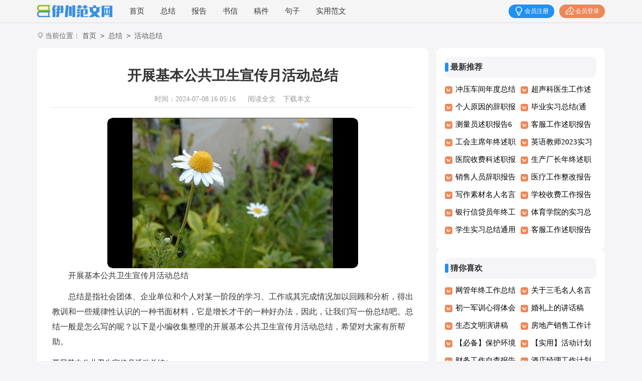

--- FILE ---
content_type: text/html; charset=utf-8
request_url: https://www.yichuansd.com/zongjie/huodongzongjie/22015.html
body_size: 11398
content:
<!DOCTYPE html>
<html>
<head>
    <meta charset="UTF-8">
    <meta name="viewport" content="width=device-width, initial-scale=1.0, maximum-scale=1.0, user-scalable=no"/>
    <meta name="apple-mobile-web-app-capable" content="yes"/>
    <meta name="format-detection" content="telephone=no">
    <title>开展基本公共卫生宣传月活动总结-伊川范文网</title>
    <meta name="keywords" content="公共卫生,总结,宣传 ">
    <meta name="description" content="开展基本公共卫生宣传月活动总结总结是指社会团体、企业单位和个人对某一阶段的学习、工作或其完成情况加以回顾和分析，得出教训和一些规律性认识的一种书面材料，它是增长才干">
    <link rel="stylesheet" href="https://www.yichuansd.com/static/css/article.css">
    <link rel="stylesheet" href="https://www.yichuansd.com/static/css/base.css">
    <!--[if IE]>
    <link rel="stylesheet" href="https://www.yichuansd.com/static/css/article.ie.css">
    <![endif]-->
<script>
function onKeyDown(){
if ((event.keyCode==116)||(window.event.ctrlKey)||(window.event.shiftKey)||(event.keyCode==122)){
event.keyCode=0;
event.returnValue=false;
}}
</script>
</head>
<body onkeydown="onKeyDown()" oncontextmenu="return false" onselectstart="return false" ondragstart="return false">
<div class="header">
    <div class="header_box">
        <a href="https://www.yichuansd.com/" class="logo"></a>
        <div class="nav">
            <a href="https://www.yichuansd.com/"  title="首页">首页</a>
            <a href="https://www.yichuansd.com/zongjie/"  title="总结">总结</a>
            <a href="https://www.yichuansd.com/baogao/"  title="报告">报告</a>
            <a href="https://www.yichuansd.com/shuxin/"  title="书信">书信</a>
            <a href="https://www.yichuansd.com/gaojian/"  title="稿件">稿件</a>
            <a href="https://www.yichuansd.com/juzi/"  title="句子">句子</a>
            <a href="https://www.yichuansd.com/shiyongfanwen/"  title="实用范文">实用范文</a>
        </div>
        <script src="https://www.yichuansd.com/e/member/login/loginjs.php"></script>
    </div>
</div>
<div class="main">
    <div class="sidebar">当前位置：<a href="https://www.yichuansd.com/">首页</a>&nbsp;<code>></code>&nbsp;<a href="https://www.yichuansd.com/zongjie/">总结</a>&nbsp;<code>></code>&nbsp;<a href="https://www.yichuansd.com/zongjie/huodongzongjie/">活动总结</a></div>
    <div class="main-left">
        <div class="article">
            <h1 class="title">开展基本公共卫生宣传月活动总结</h1>
            <div class="info">
                <span class="time">时间：2024-07-08 16:05:16</span>
                <span class="sm_after_time"></span>
                <span class="source"><a href="https://www.yichuansd.com/e/class/see.php?classid=13&id=22015&dotop=1" class="jhcdown  hidden-xs" rel="nofollow"  target="_blank">阅读全文</a></span>
                <span class="source"><a tpid="25" href="https://www.yichuansd.com/e/class/see.php?classid=13&id=22015&dotop=2" target="_blank"  class="jhcdown  hidden-xs"  rel="nofollow">下载本文</a></span>
            </div>
            <div class="content">
                <img src="https://img.jihtu.com/upload/3593.jpg" alt="开展基本公共卫生宣传月活动总结" /><p>开展基本公共卫生宣传月活动总结</p><p>总结是指社会团体、企业单位和个人对某一阶段的学习、工作或其完成情况加以回顾和分析，得出教训和一些规律性认识的一种书面材料，它是增长才干的一种好办法，因此，让我们写一份总结吧。总结一般是怎么写的呢？以下是小编收集整理的开展基本公共卫生宣传月活动总结，希望对大家有所帮助。</p><p style="text-align: center;"></p>
开展基本公共卫生宣传月活动总结1
<p>根据省和当阳市“三万”活动办公室安排，省农垦局新一轮“三万”活动驻点村为草埠湖农场（镇)高台、台渡队（村），河溶镇郭家场、观基寺等四个村（队）。四个驻点村(队）共有23个村民小组，2538户，9231人，其中村“两委”班子成员22人，中共党员350人。近四个月来，在省委、省政府的正确领导下，在省新一轮“三万”活动办及宜昌片长单位省直机关工委的指导和支持下，省农垦局新一轮“三万”活动工作组紧紧围绕“洁万家”活动目标任务要求，紧紧依靠当地党委、政府和驻点村“两委”，精心组织，认真谋划，迅速行动，整体推进，取得了明显成效。村庄环境面貌明显改观，农村基础设施和环卫设施建设明显加强，农村人居环境明显改善，村民生活习惯得到改进，有力地推进了新农村建设。现将“三万”活动有关工作总结如下：</p><p>一、以转作风、办实事、惠民生为着眼点，强化组织领导</p><p>局党组对“三万”活动高度重视，一致认为“三万”活动是转变机关作风、密切党群干群关系、造福百姓惠民生的重要举措。农垦作为农业的国家队，不仅要在发展现代农业方面起示范引领作用，更应在新农村建设上带头示范。在“三万”活动中，我们做到了认识到位、机构到位，人员到位、资金保障到位、活动组织到位、检查督导到位。比如，省“三万”活动动员会后的第二天，局党组召开了专题会议，研究部署新一轮“三万”工作，成立了由阮英梓局长为组长，副局长胡超、李寿垓和纪检组长经建新为副组长，5个相关职能处室负责人为成员的活动领导小组，抽选6名骨干组成工作组。再比如，为推动“三万”活动掀高潮，20xx年12月25日，局领导带领机关干部到台渡村组织了以参加一次植树劳动、一次政策宣传、一次走访慰问、一次“双联双促”结对户家访、撰写一篇民情日记为主要内容的“五个一”活动。主要作法是建立“六制”，强力推动。一是建立局领导专题研究督导机制。局党组经常研究“三万”工作，局长阮英梓经常听取工作组工作情况汇报，并就做好“三万”工作出点子提要求。1月15日，阮英梓同志到驻点村调研、指导“三万”工作，在高台村与两个镇党委书记、四个驻点村的书记进行座谈，对扎实做好“三万”活动提出了明确要求，并走访慰问了贫困户和老党员、老干部和返乡农民工。副局长胡超作为局带队领导，不顾手术后的伤痛，出院第五天便带着工作队员到驻点村，对“三万”活动亲自谋划亲自抓，坚持每月两周时间到驻点村走访调研、督导协调有关工作。二是建立工作队员分工负责和联系会商机制。工作组成立了临时党支部，并明确工作任务和职责分工。去年12月4日，工作队员分别进驻4个驻点村开展工作。坚持每周召开一次碰头会，总结分析本周“三万”工作，查找不足，安排下阶段有关工作，并每天记录工作台账。三是建立沟通协调机制。积极做好与省“三万”活动办、片长单位和当地党委政府及驻点村的沟通协调工作。四是建立经费保障机制。在保证帮扶驻点村环境整治资金50万元到位同时，局里还安排了“三万”活动专项经费，确保工作正常运转。五是建立纪律约束机制。工作组在省里“六不准”工作纪律的基础上又增加了两条“不准”（不准在网络、微博上发表不利于农村发展稳定的文章和图片；不准擅离职守，随意外出），建立了“八不准”制度。四个月来，队员坚持按照“八不准”要求办事，与处室工作脱钩，保证长驻驻点村工作，并吃住在村组，与当地农民群众同劳动。六是工作公开机制。将工作组工作目标任工作职责、整治项目、工作纪律、联系电话上墙上栏，向社会公布，接受群众监督。</p><p>二、以发挥群众主体作用为着力点，广泛宣传发动</p><p>工作组坚持把宣传政策、发动群众贯穿整个“三万”活动始终，通过多形式多途径宣传引导，广泛动员农民群众发挥主体作用，积极参与到“整治村庄环境，建设美丽家园，促进生态文明”主题实践活动中来。一是通过召开镇村干部、老党员、老干部、老模范、致富能人座谈会和村民代表动员大会，广征民意，宣传发动。二是走访农户，共走访72户农家，春节前，还走访慰问了四个驻点村40家贫困户和困难老党员、老干部，发放慰问资金和物资2万多元。三是印发“三万”活动和“两创”工作有关政策知识宣传单5200份。工作组还向驻点村农家书屋赠送《十八大报告学习辅导百问》、湖北省小麦主推品种“鄂麦596”栽培技术等图书和宣传资料250册。四是各驻点村分别举办“三万”和“两创”活动宣传栏，在公路沿线和村民集中居住点悬挂宣传标语21条，利用村广播站广播等多种形式营造氛围，形成声势，使党的十八大精神以及新一轮“三万”活动的重要意义、主要任务和总体要求家喻户晓、深入人心。五是集中组织卫生大扫除。活动期间，我们会同镇村干部，组织四个村干部群众集中开展“人人动手，清洁家园迎新年”千人大扫除活动，参加扫垃圾，清沟渠，除杂草义务劳动5763人次，清理垃圾120吨；发动农户各自清理房前屋后杂物，打扫室内清洁卫生，实现“洁万家”活动向驻点村村民小组和农户全覆盖。六是积极做好宣传信息工作。在信息报送上，我们向省、当阳市“三万”活动办公室及片长单位省直机关工委分别报送信息和有关材料10篇，其中被省“三万”办编发的工作简报采用5篇；在新闻宣传上，湖北日报、湖北卫视刊播新闻稿件2条。去年12月5日，湖北日报在第一期新“三万”专栏中以《湖北农垦：挽起裤腿下农场》为题对我局“三万”活动工作组工作深入走访调研，精心谋划工作方案和环境整治项目情况及时进行了报道。湖北卫视在1月10日湖北新闻联播播发了《湖北农垦“三万”工作队：用好项目资金，建设美丽乡村》新闻。在农情调研上，工作队队员深入开展农情调查，坚持写民情日记，就农村环境整治问题进行专题调研，撰写了《关于草埠湖、河溶两镇农村环境整治建设情况的调研报告》，并同两镇党委、政府和驻点村负责人进行了交流探讨。</p><p>三、以推进新农村建设为主要目标，精心谋划并抓好整治项目</p><p>科学制订环境整治规划和实施方案。工作组通过召开镇村干部座谈会，走访老干部、老党员和村民代表，了解各驻村点的基本情况、群众的基本诉求，进一步明确工作思路和切入点，制订了省农垦局“三万”活动工作组工作方案，并指导、帮助四个驻点村科学制定“三万”活动工作方案、村庄环境整治项目实施方案。四个驻点村共实施整治项目21个，项目包括农业基础设施、环卫设施建设、棚户区改造、安全饮水、村庄绿化美化、文化活动场所建设等。目前，除土地整理项目正在抓紧刹尾工程建设外，其他整治项目全部完成。我们按照统一设计，统一标准，统一施工的办法，完成了对222家农户的危房改造。同时，四个驻点村硬化和 <em>……此处隐藏9794个字……</em>
<p>20xx年以来三伏潭市场部按照公司“知音—三万行”活动的精神，紧扣“饯行两个利益至上、打牢发展基础、改进工作作风、培养锻炼干部”的活动主题，紧紧围绕“宣传政策、掌握情况、解决问题、增进感情”的中心任务，不断增强职工“以人为本，服务于民”的自觉性和坚定性，着力构建合作双赢的新型客我关系，为全市系统“三服务、三提升，基础管理进入深水区”的任务目标做好市场部工作，统筹推进日常工作，确保了活动的顺利开展。现将前段“知音—三万行”工作情况汇报如下：</p><p>一、“知音—三万行”活动开展情况</p><p>（一）、深入学习“知音—三万行”活动精神，深入实地如户拜访。组织市场部全体人员认真学习了“知音—三万行”活动相关文件精神及烟草行业法律法规。只有自身熟练掌握了此次活动的重要意义和行业相关政策，才能有针对性地对经营户进行宣传和指导。三伏潭共有22户对口联系户，新春伊始，我们组织市场部全体员工给经营户致以节日问候，携带物资对经营户进行慰问，拉近客我关系，并对经营户客观情况做了深入细致、全面系统的调查，了解联系户所想、所盼、所急、所需、所忧、所怨，虚心听取经营户的意见和建议，真正做到亲知、真知、深知。</p><p>在入户走访过程中我们得知经营户马广兵（三万活动对象）缺少烟柜经营卷烟，局长秦建国当即表示为其提供帮助，为其提供烟柜，使其能更好的经营卷烟；李泽兵（三万活动对象）高档卷烟不够卖、低档烟不好销、卷烟价格偏低等问题，市场部主任严鹏帮助他在同一街道进行高、低档卷烟调剂，指导其经营，提供相应的个性化服务，很好的解决了该零售户急需解决的问题。</p><p>（二）、认真写好活动日志。市场部全体员工都认真写了“三万”活动日志，对联系户的基本情况和建议多了详细的记录，为后期活动的开展打好基础。</p><p>（三）、每月召开活动小结会。市场部每月召开活动小结会，各员工汇报前期工作情况，集中了解经营户的经营困难和需求，集思广益想经营户所想，提出解决办法，在下阶段工作中为经营户解决困难，更好的做好下阶段工作，实现客我双赢，为卷烟营销上水平打好基础。</p><p>二、存在的不足</p><p>我市场部在深入开展“三万”活动中，虽然做了很多工作，取得了较大的成效，但仍然存在一些困难个问题，突出表现在，思想认识有待进一步深化，经营户入户应该经常化，与困难户的沟通有待进一步加强，联系的方式、方法及帮扶的途径有待进一步研究和改进等。</p><p>三、下一步工作打算</p><p>1、总结此次“三万”活动工作经验，提出加强和改进自身工作的办法和意见。</p><p>2、根据经营户反应的情况，为公司制定下阶段卷烟营销策略提供依据。</p><p>3、加强员工培训，使员工更好的了解“三万”活动的中心主题和意义，更好的为经营户提供服务。</p>开展基本公共卫生宣传月活动总结9
<p>为进一步做好国家基本公共卫生服务项目宣传工作，提升群众对项目的感受度和满意度，推进家庭医生签约服务工作，今(7)日上午，德阳市第二人民医院走进珠江路社区开展以“基本公共卫生我服务你健康”为主题的基本公共卫生服务项目宣传活动。</p><p>活动现场，德阳市二医院为老百姓发放《四川省国家基本公共卫生服务项目宣传手册》、《中国公民健康素养66条》和高血压、糖尿病、食品安全、颈椎病等慢性病防治的宣传，并组织专家义诊、家庭医生签约、健康咨询等活动。现场群众积极参与，纷纷表示对基本公共卫生服务有了新的认识和感受，对基层医疗机构免费提供基本公共卫生服务点赞，表示愿意带动身边人一起参与到基本公共卫生服务中来。</p><p>凡居住在城南片区中城南街道办中桃园、花园巷、沙河、南塔、华山南路、辽河、舟山7个社区居委会及二重平安、泰安、岷山路、珠江西路、怡安、连山街社区居委会的居民，可在城南社区卫生服务中心建立居民健康档案，均可以享受中心健康小屋的免费体检项目。</p><p>“让老百姓了解国家基本公共卫生服务政策，让老百姓享受到国家基本公共卫生服务项目。希望通过宣传，正确引导老百姓改善不良的生活方式，养成良好的生活习惯，预防疾病，使老百姓不得病、少得病、晚得病、不得大病。”德阳市二医院相关负责人介绍。</p>开展基本公共卫生宣传月活动总结10
<p>我入驻桐麻村工作组进村入户开展工作一个多月以来，根据农村实际工作情况，结合春耕生产，不断创新工作，走村入户，开展“三万”活动工作，宣传党的惠农政策，送科技信息技术，贯彻驻村工作的各项规定，认真做好“三万”活动的各项工作。现将调查走访阶段工作情况汇报如下：</p><p>（一）落实工作任务，突出工作重点</p><p>我工作组分片深入到各农户家里，以“送政策、访民情、办实事、促发展”为主题，进一步密切干群之间的血肉关系，扎实落实“全覆盖”和“增感情”，切实做到把党的关怀送到千家万户。在走访过程中，我工作组干部以落实“三个走访”为重点，一是坚持走访所有农户，不遗漏一户，实现走访全覆盖；二是重点走访“五老”、“六户”，即重点走访“老党员、老干部、老农民、老教师、老上访户”和“特困户、五保户、示范户、留守妇女户、留守儿童户、留守老人户”。三是走访过程中把党的政策宣传到位，重点宣传粮食补贴、农村低保、计生奖扶等强农惠农政策，让农民真切体会到党的温暖。</p><p>（二）端正态度，搞好民情调查</p><p>民情民意调查是“三万”活动的中心环节，掌握了解群众生产生活和农村社会稳定中存在的突出问题，做到主动问政于民，问需于民，问计于民，采取召开座谈会、走访调查、典型调查、问卷调查等方式，了解群众的疾苦，为群众兴办实事把好脉，做到有的放矢。</p><p>走访实施过程中，我工作组共走访群众265户，形成问卷调查表128份，召开院子会11次、村支两委会2次，记录民情日记15篇。在下一阶段工作中，工作组将认真总结经验和问题，及时向乡“三万”活动小组报送信息和工作动态，按照实施方案要求，积极落实各规定，结合工作实际通过扎实有效的工作，切实把“三万”活动规定的调查内容落实到实处，宣传好国家的惠农政策，为驻点村群众办实事。</p>开展基本公共卫生宣传月活动总结11
<p>您的血压有点高，请按时服药！”张医生一边为一位老人胳膊量血压，一边叮嘱着；“您的血糖有点高，请多吃青菜少吃面食！”李医生一边为一位老人测血糖，一边提醒其改善饮食习惯……7月18日，在湖南省衡阳市蒸湘街道太平小区广场，区第一人民医院、蒸湘街道社区卫生服务中心等义诊服务台前，医生们热情地为市民义诊。</p><p>当天上午，全市国家基本公共卫生服务项目宣传月活动在蒸湘区启动。区领导王卿为活动致辞。</p><p>此次宣传月以“基本公共卫生，我服务你健康”为主题，各社区卫生服务中心结合家庭医生签约服务推进和健康管理服务模式转变，延伸和丰富宣传主题。仪式现场氛围浓厚，群众参与度较高。活动邀请了广场舞队开场表演。现场通过义诊活动、家庭医生签约、基本公共卫生服务项目咨询，向居民宣传推介国家基本公共卫生服务项目、基本药物制度及康养+医疗项目，大力提倡“小病进社区、大病进医院”就医理念。</p><p>活动现场服务居民600余人次，发放国家基本公共卫生服务项目宣传资料和家庭医生签约服务宣传资料800余份。</p>            </div>
            <a href="https://www.yichuansd.com/e/class/see.php?classid=13&id=22015&dotop=2" target="_blank" class="download_card" rel="nofollow">
        <img class="download_card_pic" src="https://www.yichuansd.com/static/img/icon_word.png" alt="">
        <div class="download_card_msg">
            <div class="download_card_title" style="text-decoration:none;">《开展基本公共卫生宣传月活动总结.doc》</div>
            <div class="download_card_tip">将本文的Word文档下载到电脑，方便收藏和打印</div>
            <div class="download_card_tj">
                <span>推荐度：</span>
<img src="https://www.yichuansd.com/static/img/icon_star.png" alt="">
<img src="https://www.yichuansd.com/static/img/icon_star.png" alt="">
<img src="https://www.yichuansd.com/static/img/icon_star.png" alt="">
<img src="https://www.yichuansd.com/static/img/icon_star.png" alt="">
<img src="https://www.yichuansd.com/static/img/icon_star.png" alt="">
            </div>
        </div>
        <div class="download_card_btn">
            <img src="https://www.yichuansd.com/static/img/down.png" alt="">
            <div class="downlod_btn_right">
                <div>点击下载文档</div>
                <p>文档为doc格式</p>
            </div>
        </div>
    </a>
        </div>
        <div class="related_article_img">
                <div class="related_top"><code>活动总结图文推荐</code></div>
                <ul>
                    <li><a target="_blank" title="社团活动总结集锦15篇" href="https://www.yichuansd.com/zongjie/huodongzongjie/22199.html"><img loading="lazy" src="https://img.jihtu.com/upload/8732.jpg" alt="社团活动总结集锦15篇"><span>社团活动总结集锦15篇</span></a></li>
                    <li><a target="_blank" title="篮球比赛活动总结15篇" href="https://www.yichuansd.com/zongjie/huodongzongjie/22169.html"><img loading="lazy" src="https://img.jihtu.com/upload/5329.jpg" alt="篮球比赛活动总结15篇"><span>篮球比赛活动总结15篇</span></a></li>
                    <li><a target="_blank" title="小学安全活动总结15篇" href="https://www.yichuansd.com/zongjie/huodongzongjie/22167.html"><img loading="lazy" src="https://img.jihtu.com/upload/5690.jpg" alt="小学安全活动总结15篇"><span>小学安全活动总结15篇</span></a></li>
                    <li><a target="_blank" title="心理辅导教育活动总结" href="https://www.yichuansd.com/zongjie/huodongzongjie/22139.html"><img loading="lazy" src="https://img.jihtu.com/upload/7674.jpg" alt="心理辅导教育活动总结"><span>心理辅导教育活动总结</span></a></li>
                </ul>
            </div>
            <div class="related_about">
            <div class="related_about_t"><code>【开展基本公共卫生宣传月活动总结】相关文章：</code></div>
            <ul>
                <li><a href="https://www.yichuansd.com/zongjie/huodongzongjie/22135.html" target="_blank" title="三月学雷锋月活动总结">三月学雷锋月活动总结</a></li>
                <li><a href="https://www.yichuansd.com/zongjie/huodongzongjie/22130.html" target="_blank" title="圣诞节活动总结15篇">圣诞节活动总结15篇</a></li>
                <li><a href="https://www.yichuansd.com/zongjie/huodongzongjie/22124.html" target="_blank" title="大学团活动总结">大学团活动总结</a></li>
                <li><a href="https://www.yichuansd.com/zongjie/huodongzongjie/22114.html" target="_blank" title="消防日宣传活动总结">消防日宣传活动总结</a></li>
                <li><a href="https://www.yichuansd.com/zongjie/huodongzongjie/22113.html" target="_blank" title="阳光体育运动活动总结">阳光体育运动活动总结</a></li>
                <li><a href="https://www.yichuansd.com/zongjie/huodongzongjie/22105.html" target="_blank" title="圣诞节活动总结(15篇)">圣诞节活动总结(15篇)</a></li>
                <li><a href="https://www.yichuansd.com/zongjie/huodongzongjie/22093.html" target="_blank" title="流动活动宣传总结">流动活动宣传总结</a></li>
                <li><a href="https://www.yichuansd.com/zongjie/huodongzongjie/22084.html" target="_blank" title="社会实践活动总结集合15篇">社会实践活动总结集合15篇</a></li>
                <li><a href="https://www.yichuansd.com/zongjie/huodongzongjie/22083.html" target="_blank" title="关爱残疾儿童活动总结">关爱残疾儿童活动总结</a></li>
                <li><a href="https://www.yichuansd.com/zongjie/huodongzongjie/22074.html" target="_blank" title="七七事变活动总结">七七事变活动总结</a></li>
                <li><a href="https://www.yichuansd.com/zongjie/huodongzongjie/22071.html" target="_blank" title="志愿服务活动总结">志愿服务活动总结</a></li>
                <li><a href="https://www.yichuansd.com/zongjie/huodongzongjie/22063.html" target="_blank" title="冬至包饺子活动总结15篇">冬至包饺子活动总结15篇</a></li>
            </ul>
        </div>
        <div class="previous">
            <span class="pre">上一篇：<a href='https://www.yichuansd.com/zongjie/huodongzongjie/22003.html'>幼儿园半日开放活动总结</a></span>
            <span class="next">下一篇：<a href='https://www.yichuansd.com/zongjie/huodongzongjie/22018.html'>社区服务中心活动总结</a></span>
        </div>
    </div>
    <div class="main-right">
        <div class="right_fix">
            <div class="wanwen_box">
                <div class="wanwen_box_t"><span>最新推荐</span></div>
                <ul>
                    <li><a href="https://www.yichuansd.com/zongjie/nianzhongzongjie/23370.html" target="_blank" title=" 冲压车间年度总结 "> 冲压车间年度总结</a></li>
                    <li><a href="https://www.yichuansd.com/baogao/shuzhibaogao/23369.html" target="_blank" title=" 超声科医生工作述职报告 "> 超声科医生工作述职报告</a></li>
                    <li><a href="https://www.yichuansd.com/baogao/cizhibaogao/23368.html" target="_blank" title=" 个人原因的辞职报告 15篇 "> 个人原因的辞职报告 15篇</a></li>
                    <li><a href="https://www.yichuansd.com/zongjie/shixizongjie/23367.html" target="_blank" title=" 毕业实习总结(通用15篇) "> 毕业实习总结(通用15篇)</a></li>
                    <li><a href="https://www.yichuansd.com/baogao/shuzhibaogao/23366.html" target="_blank" title=" 测量员述职报告6篇 "> 测量员述职报告6篇</a></li>
                    <li><a href="https://www.yichuansd.com/baogao/shuzhibaogao/23365.html" target="_blank" title=" 客服工作述职报告(15篇) "> 客服工作述职报告(15篇)</a></li>
                    <li><a href="https://www.yichuansd.com/baogao/shuzhibaogao/23364.html" target="_blank" title=" 工会主席年终述职报告范文 "> 工会主席年终述职报告范文</a></li>
                    <li><a href="https://www.yichuansd.com/zongjie/shixizongjie/23363.html" target="_blank" title=" 英语教师2023实习总结 "> 英语教师2023实习总结</a></li>
                    <li><a href="https://www.yichuansd.com/baogao/shuzhibaogao/23362.html" target="_blank" title=" 医院收费科述职报告 "> 医院收费科述职报告</a></li>
                    <li><a href="https://www.yichuansd.com/baogao/shuzhibaogao/23361.html" target="_blank" title=" 生产厂长年终述职报告11篇 "> 生产厂长年终述职报告11篇</a></li>
                    <li><a href="https://www.yichuansd.com/baogao/cizhibaogao/23360.html" target="_blank" title=" 销售人员辞职报告集合15篇 "> 销售人员辞职报告集合15篇</a></li>
                    <li><a href="https://www.yichuansd.com/baogao/gongzuobaogao/23359.html" target="_blank" title=" 医疗工作整改报告 "> 医疗工作整改报告</a></li>
                    <li><a href="https://www.yichuansd.com/juzi/mingrenmingyan/23358.html" target="_blank" title=" 写作素材名人名言 "> 写作素材名人名言</a></li>
                    <li><a href="https://www.yichuansd.com/baogao/gongzuobaogao/23357.html" target="_blank" title=" 学校收费工作报告 "> 学校收费工作报告</a></li>
                    <li><a href="https://www.yichuansd.com/zongjie/nianzhongzongjie/23356.html" target="_blank" title=" 银行信贷员年终工作总结15篇 "> 银行信贷员年终工作总结15篇</a></li>
                    <li><a href="https://www.yichuansd.com/zongjie/shixizongjie/23355.html" target="_blank" title=" 体育学院的实习总结 "> 体育学院的实习总结</a></li>
                    <li><a href="https://www.yichuansd.com/zongjie/shixizongjie/23354.html" target="_blank" title=" 学生实习总结通用15篇 "> 学生实习总结通用15篇</a></li>
                    <li><a href="https://www.yichuansd.com/baogao/gongzuobaogao/23353.html" target="_blank" title=" 客服工作述职报告15篇 "> 客服工作述职报告15篇</a></li>
                </ul>
            </div>
            <div class="wanwen_box">
                <div class="wanwen_box_t"><span>猜你喜欢</span></div>
                <ul>
                    <li><a href="https://www.yichuansd.com/zongjie/nianzhongzongjie/650.html" target="_blank" title="网管年终工作总结">网管年终工作总结</a></li>
                    <li><a href="https://www.yichuansd.com/juzi/mingrenmingyan/3036.html" target="_blank" title="关于三毛名人名言（通用70句）">关于三毛名人名言（通用70句）</a></li>
                    <li><a href="https://www.yichuansd.com/shiyongfanwen/xindetihui/1038.html" target="_blank" title="初一军训心得体会(汇编15篇)">初一军训心得体会(汇编15篇)</a></li>
                    <li><a href="https://www.yichuansd.com/gaojian/jianghuagao/2176.html" target="_blank" title="婚礼上的讲话稿">婚礼上的讲话稿</a></li>
                    <li><a href="https://www.yichuansd.com/gaojian/yanjianggao/1669.html" target="_blank" title="生态文明演讲稿">生态文明演讲稿</a></li>
                    <li><a href="https://www.yichuansd.com/shiyongfanwen/gongzuojihua/1816.html" target="_blank" title="房地产销售工作计划15篇">房地产销售工作计划15篇</a></li>
                    <li><a href="https://www.yichuansd.com/shuxin/jianyishu/1025.html" target="_blank" title="【必备】保护环境建议书作文集锦9篇">【必备】保护环境建议书作文集锦9篇</a></li>
                    <li><a href="https://www.yichuansd.com/shiyongfanwen/huodongjihua/2725.html" target="_blank" title="【实用】活动计划范文汇总7篇">【实用】活动计划范文汇总7篇</a></li>
                    <li><a href="https://www.yichuansd.com/baogao/gongzuobaogao/1404.html" target="_blank" title="财务工作自查报告(集合15篇)">财务工作自查报告(集合15篇)</a></li>
                    <li><a href="https://www.yichuansd.com/shiyongfanwen/gongzuojihua/1893.html" target="_blank" title="酒店经理工作计划">酒店经理工作计划</a></li>
                    <li><a href="https://www.yichuansd.com/baogao/shixibaogao/" title="实习报告" target="_blank">实习报告</a></li>
                    <li><a href="https://www.yichuansd.com/shuxin/xieyishu/" title="协议书" target="_blank">协议书</a></li>
                    <li><a href="https://www.yichuansd.com/zongjie/bumenzongjie/" title="部门总结" target="_blank">部门总结</a></li>
                    <li><a href="https://www.yichuansd.com/zongjie/huodongzongjie/" title="活动总结" target="_blank">活动总结</a></li>
                    <li><a href="https://www.yichuansd.com/shuxin/changyishu/" title="倡议书" target="_blank">倡议书</a></li>
                    <li><a href="https://www.yichuansd.com/shuxin/shenqingshu/" title="申请书" target="_blank">申请书</a></li>
                </ul>
            </div>        </div>
    </div>
</div>
</div>
<div class="related_article"></div>
<div class="footer">
    <p>Copyright © 2024 <a target="_blank" title="伊川范文网" href="https://www.yichuansd.com/">伊川范文网</a> www.yichuansd.com 版权所有</p>
</div>
</body>
</html>

--- FILE ---
content_type: text/css
request_url: https://www.yichuansd.com/static/css/article.css
body_size: 1902
content:
@import url(article.ie.css) screen and (min-width:750px);
@media screen and (max-width: 750px) {
@charset "gb2312";
body,div,ul,ol,li,dl,dt,dd,h1,h2,h3,h4,h5,h6,pre,code,form,fieldset,legend,input,textarea,p,blockquote,th,td{margin:0;padding:0;}
fieldset,img,input{border:0 none;}li{list-style:none;}
h1,h2,h3,h4,h5,h6{font-size:100%;font-weight:normal;line-height:1.2;}
em,cite,i{font-style:normal;}
a{text-decoration:none;padding:0;margin:0;color: #2965b1;font-size: 14px;}
body{background: #f5f5f8;}
/*header*/
.header{float: left;width: 100%;}
.header_box{width: 100%;text-align: center;background: #f9f9f9;border-bottom: 1px solid #ebebeb;float: left;}
.logo{display: inline-block;width: 136px;height: 28px;background: url(../img/ico.png) no-repeat;margin-top: 8px;background-size: 100%;}
.header .nav{float: left;font-size:15px;position: absolute;top: 54px;height: 400px;display: none;}
.header .nav a{float: left;margin-left: 34px;font-size: 16px;color: #fff;}
.rougao{float: right;margin-top: 26px;display: none;}
.rougao a{float: right;font-size: 12px;margin-left:9px;width: 98px;height: 30px;background-color: #ffffff;border-radius: 17px;color: #568dc9;line-height: 30px;}
.rougao .tg{margin-left:0;}
.rougao .tg i{width: 34px;height: 31px;display: block;background: url("../img/ioc1.png") no-repeat center;margin: 0px 0 0px 4px;float: left;}
.rougao .jianyi{background: #fda645;color:#fff;}
.rougao .jianyi i{float: left;width: 30px;height: 31px;display: block;background: url("../img/ico2.png") no-repeat center;margin:0 0 4px 4px;}


/*����*/
.main{width: 100%;margin: auto;}
/*���м*/
.sidebar{width: 94%;float: left;line-height: 30px;font-size: 16px;color: #b4b4b4;height: 30px;overflow: hidden;padding: 2% 3%;}
.sidebar a{color: #b4b4b4;padding: 0 4px;font-size: 16px;}
.sidebar span{color: #585858;font-size: 14px;}
.sidebar:before{content:"";width: 16px;height: 17px;background: url(../img/ico.png) -84px -58px no-repeat;margin-top: 6px;float: left;}

.main-left{width: 100%;background-color: #fff;float: left;border-radius: 10px;}
.article{width: 100%;}
.content{line-height: 28px;font-size: 17px;width: 100%;float: left;overflow: hidden;}
.content p{font-size: 17px;line-height: 28px;padding-bottom: 12px;color: #333;margin: 0 3%;width: 94%!important;}
.title{line-height: 40px;font-size: 26px;margin: 5% 3%;text-align: center;font-weight: 700;color: #333;}
.info a{color: #999;font-size: 12px;display: none;}
.info span{padding: 0 3px;}
.info{height: 28px;line-height: 22px;margin: 0 auto;margin-bottom: 10px;color: #999;font-size: 16px;width: 96%;border-bottom: 1px solid #e8e8e8;padding: 0 2%;padding-bottom: 5px;}

.previous{margin-top: 10px;font-size: 14px;float: left;width: 94%;border-top: 10px solid #eee;padding: 2% 3%;}
.previous span{line-height: 32px;height: 32px;float: left;overflow: hidden;width: 50%;}
.next{text-align: right;}

.related_article_img{float: left;width: 94%;border-top: 10px solid #eee;padding: 2% 3%;}
.related_article_img .related_top{height: 40px;width: 100%;border-bottom: 1px solid #EEE;}
.related_article_img .related_top code{float: left;font-size: 16px;height: 40px;line-height: 40px;color: #333;background: #fff;border-bottom: 2px solid #1c1c1c;font-family: initial;font-weight: 700;}
.related_article_img ul{margin-top: 13px;width: 100%;float:left;display: flex;justify-content: space-between;align-content: center;flex-flow: wrap;}
.related_article_img li{overflow: hidden;width: 48%;height: 132px;float: left;}
.related_article_img li a:hover span{text-decoration: underline;}
.related_article_img li a img{height: 98px;float: left;width: 100%;}
.related_article_img li a span{float: left;height: 24px;width: 99%;line-height: 30px;font-size: 14px;color: #2965b1;overflow: hidden;text-align: center;}

/*related_article*/
.related_about{float: left;width: 94%;border-top: 10px solid #eee;padding: 2% 3%;}
.related_about .related_about_t{float: left;width: 100%;height: 40px;line-height: 40px;color: #494949;font-size: 16px;border-bottom: 1px solid #EEE;margin-bottom: 10px;}
.related_about .related_about_t code{color: #000;font-size: 16px;float: left;font-family: inherit;border-bottom: 2px solid #000;font-weight: 700;}
.related_about ul{float: left;width: 100%;}
.related_about li{float: left;width: 50%;height: 30px;font-size: 16px;overflow: hidden;line-height: 30px;}
.related_about li a{font-size: 15px;color: #2965b1;}
.related_about li a:before{float: left;content: "";width: 3px;height: 3px;background: #000;margin-top: 11px;margin-right: 5px;}
.related_about li a:hover{color: #000;}

.related_article{float: left;width: 100%;background: #fff;}

u{text-decoration:none;}
.content a{font-size: 16px;}
.content h2,.content h2 a,.content h2 a u{text-decoration: none;font-size: 17px;text-align: left;font-weight: bold;line-height: 28px;clear: both;color: #ff0000;margin-bottom: 12px;padding: 0 3%;}
.content img{max-width: 100%!important;height: auto!important;}
.content p{text-indent: 2em;}
.content img {display: block;margin: 0 auto;border-radius: 10px;}
.content em {background: url(../img/bolang.png) 100% 100% repeat-x;padding-bottom: 4px;color: red;font-weight: bold;}
.after_height_light~p a {color: #2965b1 !important;}

.right_fixed { bottom: 54px;width: 336px;position: fixed!important;z-index: 300;}
.main-right{float: left;width: 100%;display: none;}
.wanwen_box{float: left;width: 94%;background: #fff;border-radius: 10px;padding: 3%;margin-top: 10px;}
.wanwen_box_t{height: 42px;line-height: 42px;font-size: 16px;float: left;width: 100%;background: #f5f5f8;font-weight: 700;border-radius: 10px;color: #333;margin-bottom: 6px;}
.wanwen_box_t:before{content:"";float: left;width: 7px;background: #2191f0;margin-right: 4px;height: 18px;margin-top: 12px;border-radius: 10px;}
.wanwen_box ul{float: left;width: 100%;margin-bottom: 5px;}
.wanwen_box ul li{float: left;width: 50%;line-height: 35px;height: 35px;overflow: hidden;}
.wanwen_box ul li a{font-size: 16px;width: 82%;float: left;color: #333;}
.wanwen_box ul li:before{content:"w";line-height: 15px;color: #ffffff;width: 15px;height: 15px;text-align: center;float: left;margin-top: 11px;margin-right: 6px;background: #ec8858;font-family: inherit;font-weight: 700;font-size: 12px;border-radius: 4px;}


/* ҳ�� */
.footer{background-color: #272727;float: left;width: 94%;text-align: center;padding: 3%;}
.footer a{line-height: 24px;color: #bbbbbb;font-size: 12px;padding: 0 4px;}
.footer p{line-height: 24px;color: #bbbbbb;font-size: 12px;}
.footer p a:hover{color:red;}}